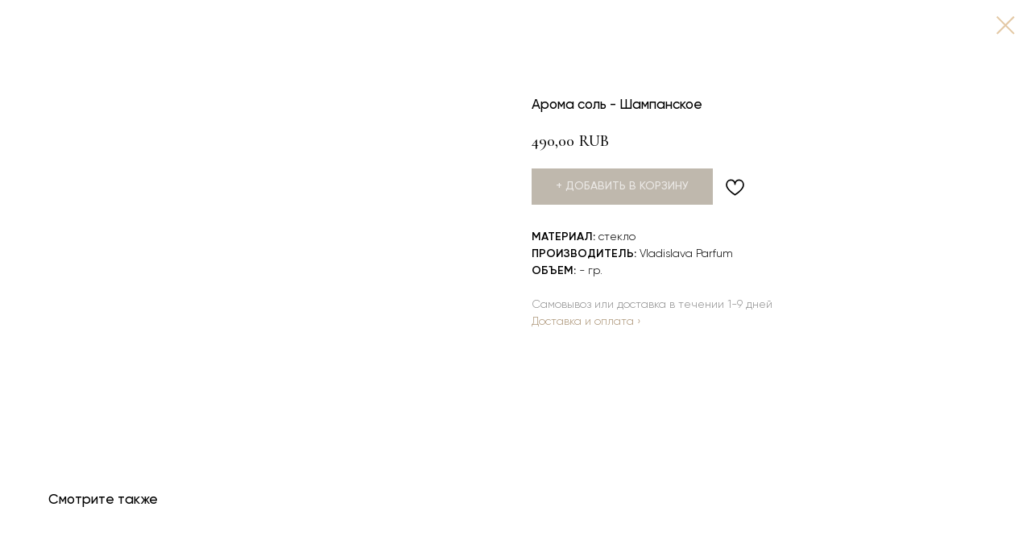

--- FILE ---
content_type: text/html; charset=UTF-8
request_url: https://members.tildaapi.com/api/getstyles/
body_size: 950
content:
{"status":"ok","data":{"controlblock":{"user_size":"60px","user_size_mobile":"60px","user_background":"#000000","user_background_opacity":"80","user_border_color":"#ffffff","user_vertical_coordinate_px":"20px","user_vertical_coordinate_mobile_px":"35px","user_horizontal_coordinate_px":"20px","user_horizontal_coordinate_mobile_px":"10px"},"welcomepage":{"typeId":"default","ordersManagementShowOrders":true,"ordersManagementShowPurchased":true,"ordersManagementShowAddresses":true,"ordersManagementShowProfile":true},"registrationpage":{"agreement_link":"","gradient_end_color":"#ffffff","gradient_start_color":"#d9d9d9"},"fonts":{"rf_id":"","bgcolor":"","gf_fonts":"","textfont":"Cormorant Garamond","tf_fonts":"","fontsswap":"","linecolor":"","linkcolor":"#c4a26e","textcolor":"","typekitid":"","headlinefont":"Cormorant Garamond","myfonts_json":"[{\"f_name\":\"Gilroy\",\"f_100\":\"https:\\\/\\\/static.tildacdn.com\\\/tild6136-3963-4164-b739-663865376666\\\/Gilroy-Thin.woff\",\"f_200\":\"https:\\\/\\\/static.tildacdn.com\\\/tild3465-6631-4130-a234-316631373631\\\/Gilroy-UltraLight.woff\",\"f_300\":\"https:\\\/\\\/static.tildacdn.com\\\/tild6462-6137-4166-b235-643137653839\\\/Gilroy-Light.woff\",\"f_400\":\"https:\\\/\\\/static.tildacdn.com\\\/tild3133-6636-4636-b666-383666323138\\\/Gilroy-Regular.woff\",\"f_500\":\"https:\\\/\\\/static.tildacdn.com\\\/tild3033-6633-4030-b631-326336653034\\\/Gilroy-Medium.woff\",\"f_600\":\"https:\\\/\\\/static.tildacdn.com\\\/tild3461-3233-4764-a635-366135313066\\\/Gilroy-Semibold.woff\",\"f_700\":\"https:\\\/\\\/static.tildacdn.com\\\/tild3134-6563-4531-b330-643832636435\\\/Gilroy-Bold.woff\",\"f_800\":\"https:\\\/\\\/static.tildacdn.com\\\/tild3166-6132-4066-b031-613037626336\\\/Gilroy-Extrabold.woff\",\"f_900\":\"https:\\\/\\\/static.tildacdn.com\\\/tild3961-3839-4364-b933-316564323937\\\/Gilroy-Black.woff\",\"f_vf\":\"\",\"f_woff2_100\":\"\",\"f_woff2_200\":\"\",\"f_woff2_300\":\"\",\"f_woff2_400\":\"\",\"f_woff2_500\":\"\",\"f_woff2_600\":\"\",\"f_woff2_700\":\"\",\"f_woff2_800\":\"\",\"f_woff2_900\":\"\",\"f_woff2_vf\":\"\",\"cnt\":9}]","textfontsize":"","customcssfile":"https:\/\/fonts.googleapis.com\/css2?family=Cormorant+Garamond:wght@500&display=swaprel=stylesheet","headlinecolor":"","linklinecolor":"","linkcolorhover":"","linklineheight":"","textfontweight":"400","tf_fonts_selected":"","headlinefontweight":"400","linklinecolorhover":""},"allowselfreg":true,"logolink":"","projectlang":"","userrole":1}}